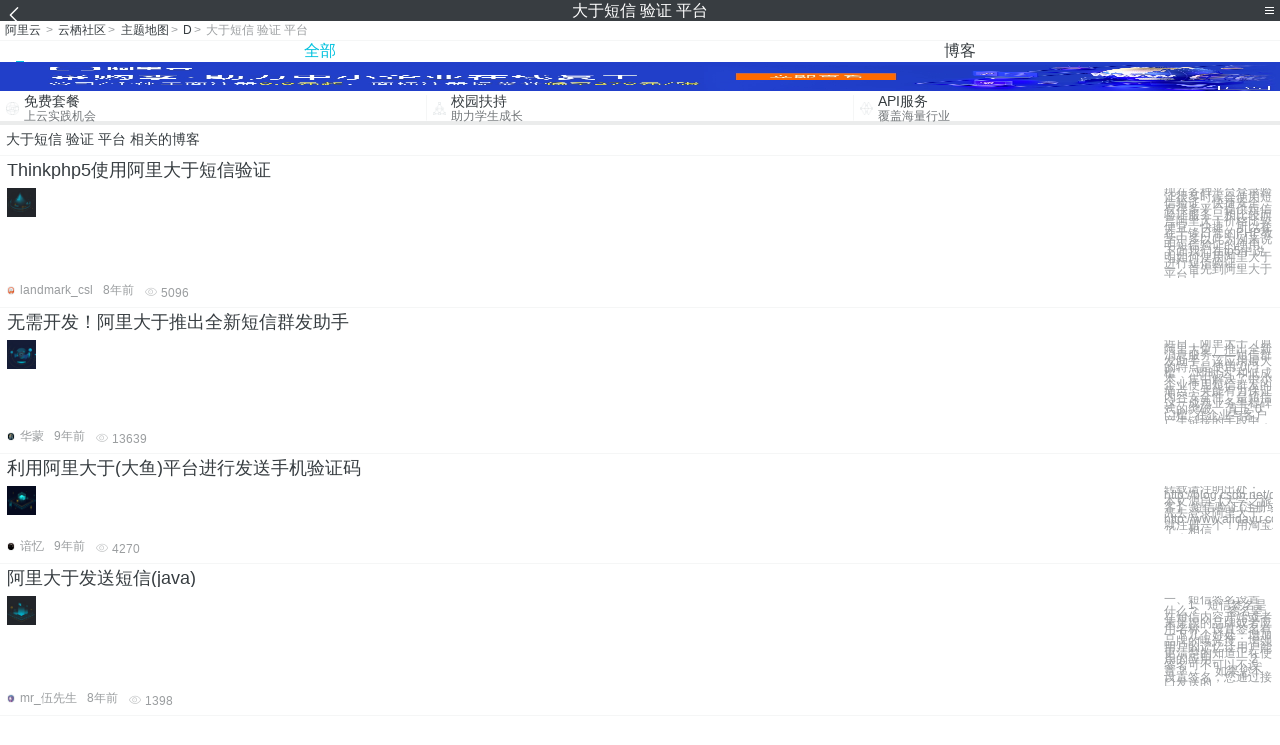

--- FILE ---
content_type: text/html; charset=utf-8
request_url: https://m.aliyun.com/yunqi/zt/55164
body_size: 5202
content:
    <!DOCTYPE html>
<html>

<head>
  <meta charset="utf-8">
  <meta name="data-spm" content="5176" />
  <title>大于短信 验证 平台-大于短信验证 平台-大于短信验证平台-手机站-阿里云</title>
  <meta name="keywords" content="大于短信 验证 平台-大于短信验证 平台-大于短信验证平台" />
  <meta name="description" content="阿里云云栖社区为您免费提供大于短信 验证 平台的相关博客问答等，同时为你提供大于短信 验证 平台-大于短信验证 平台-大于短信验证平台等，云栖社区以分享专业、优质、高效的技术为己任，帮助技术人快速成长与发展!">
  <meta http-equiv="X-UA-Compatible" content="IE=edge,chrome=1">
  <link rel="canonical" href="https://yq.aliyun.com/zt/55164" >
  <meta name="renderer" content="webkit">
      <meta name="viewport" content="width=device-width, initial-scale=1">
    <meta name="csrf-param" content="yunqi_csrf"/>
  <meta name="csrf-token" content="KF2NXMG7OC"/>
  <link rel="shortcut icon" href="//www.aliyun.com/favicon.ico" type="image/x-icon">
  <link inline rel="stylesheet" href="//g.alicdn.com/kg/m-base/2.0.1/reset.css" />
  <script src="//g.alicdn.com/kg/m-base/2.0.0/index.js"></script>
  <!--[if lt IE 9]>
  <script src="//g.alicdn.com/??aliyun/dblx/0.0.4/es5-shim.min.js,aliyun/dblx/0.0.4/es5-sham.min.js"></script>
  <![endif]-->
    <link rel="stylesheet" href="//g.alicdn.com/aliyun/m-aliyun-yunqi/1.0.53/css/aggregation.css" charset="utf-8" />
    <script nonce="CQ1RQ2G9H2">
    var _czc = _czc || [];
    _czc.push(["_setAccount", "1256835944"]);
        _czc.push(["_setCustomVar", "访客来源", "H5", 2]);
      </script>
<body data-spm="11156470"><script type="text/javascript"
id="beacon-aplus"
src="//g.alicdn.com/alilog/mlog/aplus_v2.js"
exparams="category=&userid=&aplus&yunid=&yunpk=&channel=&cps="
nonce="CQ1RQ2G9H2"
cspx="CQ1RQ2G9H2"
async>
</script>

<header class="yq-bbs-header">
  <button class="back-btn yq-bbs-icon-arrow-l"></button>
  <h2 class="title-info">大于短信 验证 平台</h2>
  <div class="menu-btn" id="menu-btn">
    <span></span>
    <span></span>
    <span></span>
  </div>
  <div class="menu-list" id="menu-list">
    <div class="list-content">
      <hr class="yq-bbs-line">
      <a href="/yunqi" class="link-item">首页</a>
      <hr class="yq-bbs-line">
      <a href="/yunqi/articles" class="link-item">博客</a>
      <hr class="yq-bbs-line">
      <a href="//m.aliyun.com/bbs" class="link-item">论坛</a>
      <hr class="yq-bbs-line">
      <a href="/yunqi/roundtable/" class="link-item">聚能聊</a>
      <hr class="yq-bbs-line">
      <a href="/yunqi/ask/" class="link-item">问答</a>
      <hr class="yq-bbs-line">
      <a href="/yunqi/live/" class="link-item">直播</a>
      <hr class="yq-bbs-line">
      <a href="/yunqi/event/" class="link-item">活动</a>
      <hr class="yq-bbs-line">
      <a href="/yunqi/zt/" class="link-item">主题</a>
      <hr class="yq-bbs-line">
      <div class="login-panel">
                  <a href="https://account.aliyun.com/login/login.htm?from_type=yqclub&amp;oauth_callback=https%3A%2F%2Fyqseo.aliyun-inc.com%2Fzt%2F55164%3Fdo%3Dlogin" class="link-text">登录账号</a>
          <span class="line"></span>
          <a href="https://account.aliyun.com/register/register.htm?from_type=yqclub&amp;oauth_callback=https%3A%2F%2Fyqseo.aliyun-inc.com%2Fzt%2F55164%3Fdo%3Dlogin" class="link-text">注册账号</a>
              </div>
    </div>


  </div>
</header>
<div class="yq-bbs-main">
    <p class="yq-bbs-breacrumb">
        <a href="//m.aliyun.com">阿里云</a> <span>></span>
        <a href="/yunqi">云栖社区</a><span>></span>
        <a href="/yunqi/zt">主题地图</a><span>></span>
        <a href="/yunqi/zt/list-d">D</a><span>></span>
        <em>大于短信 验证 平台</em>
    </p>
    <hr class="yq-bbs-line">
    <ul class="yq-bbs-tabs" id="yq-bbs-tabs">
        <li class="nav-item">
            <a href="/yunqi/zt/55164" class="active">全部</a>
        </li>
            <li class="nav-item">
            <a href="/yunqi/zt/articles-55164">博客</a>
        </li>
                                                                                                                            <li class="nav-item line" id="nav-line"></li>
    </ul>
            <a href="https://www.aliyun.com/sale-season/2020/procurement-domain">
            <img src="https://img.alicdn.com/tfs/TB1MD9ow4v1gK0jSZFFXXb0sXXa-1280-238.png" alt="" class="yq-bbs-banner-img">
        </a>
            <ul class="yq-a-d-list">
                <li class="item">
            <a href="https://free.aliyun.com/ntms/free/h5.html">
                <img src="https://gw.alicdn.com/tfs/TB1WEY3RFXXXXaYXpXXXXXXXXXX-120-120.png" alt="" class="icon">
            <div class="desc-info">
                <h4 class="title-info">免费套餐</h4>
                <p class="other-info">上云实践机会</p>
            </div>
            </a>
        </li>
        <li class="split-line"></li>                <li class="item">
            <a href="https://m.aliyun.com/act/student2">
                <img src="https://gw.alicdn.com/tfs/TB1ytD4RFXXXXadXpXXXXXXXXXX-115-106.png" alt="" class="icon">
            <div class="desc-info">
                <h4 class="title-info">校园扶持</h4>
                <p class="other-info">助力学生成长</p>
            </div>
            </a>
        </li>
        <li class="split-line"></li>                <li class="item">
            <a href="https://m.aliyun.com/act/student2">
                <img src="https://gw.alicdn.com/tfs/TB1HrY7RFXXXXcPXXXXXXXXXXXX-120-120.png" alt="" class="icon">
            <div class="desc-info">
                <h4 class="title-info">API服务</h4>
                <p class="other-info">覆盖海量行业</p>
            </div>
            </a>
        </li>
                    </ul>
        <div class="yq-bbs-split-line"></div>
    <div class="yq-bbs-list-items">
                    <p class="title-text">大于短信 验证 平台 相关的博客</p>
            <div class="yq-bbs-line"></div>
                            <div class="list-item">
    <h3 class="item-title"><a href="/yunqi/articles/96387">Thinkphp5使用阿里大于短信验证</a></h3>
    <div class="main-content">
        <a href="/yunqi/articles/96387"><img src="http://yqfiles.oss-cn-hangzhou.aliyuncs.com/zt/m/38.jpg" alt="" class="item-img"></a>
        <div class="other-info">
            <div class="desc-panel">
                <a class="desc-info" href="/yunqi/articles/96387">现在各种平台登录验证很多时候会使用短信验证，快捷安全，有很多平台提供短信验证服务，相比较而言阿里大于价格比较便宜，快捷，所以在在千锋日常的PHP教学中多以此为例来说明短信验证的使用。下面我们在tp5中说明如何使用阿里大于进行短信验证。 一、首先到阿里大于平台上</a>
            </div>
        </div>
    </div>
    <div class="sub-title-info">
        <a href="/yunqi/users/zacbikjbmmiie"><img src="https://ucc.alicdn.com/avatar/avatar3.jpg" alt="" class="usr-header"></a>
        <span class="text-info">landmark_csl</span>
        <span class="text-info">8年前</span>
        <span class="text-info"><i class="icon-eye"></i> 5096</span>
    </div>
</div>
<div class="yq-bbs-line"></div>                            <div class="list-item">
    <h3 class="item-title"><a href="/yunqi/articles/59027">无需开发！阿里大于推出全新短信群发助手</a></h3>
    <div class="main-content">
        <a href="/yunqi/articles/59027"><img src="http://yqfiles.oss-cn-hangzhou.aliyuncs.com/zt/m/28.jpg" alt="" class="item-img"></a>
        <div class="other-info">
            <div class="desc-panel">
                <a class="desc-info" href="/yunqi/articles/59027">近日，阿里大于（原阿里大鱼）推出全新消息服务——短信群发助手。该应用最大的特点是使用“0门槛”、“即时达”和低成本。集中解决了中小企业使用短信群发的痛点，并能有力保证内容安全性，是短信这一成熟业务里程碑式的突破。 真正“0门槛” 在企业与客户产生链接的手段中，</a>
            </div>
        </div>
    </div>
    <div class="sub-title-info">
        <a href="/yunqi/users/yydxstkvjmppk"><img src="https://ucc.alicdn.com/avatar/img_95f4a90da57b883242180fbd72a1d0ee.jpg" alt="" class="usr-header"></a>
        <span class="text-info">华蒙</span>
        <span class="text-info">9年前</span>
        <span class="text-info"><i class="icon-eye"></i> 13639</span>
    </div>
</div>
<div class="yq-bbs-line"></div>                            <div class="list-item">
    <h3 class="item-title"><a href="/yunqi/articles/272854">利用阿里大于(大鱼)平台进行发送手机验证码</a></h3>
    <div class="main-content">
        <a href="/yunqi/articles/272854"><img src="http://yqfiles.oss-cn-hangzhou.aliyuncs.com/zt/m/5.jpg" alt="" class="item-img"></a>
        <div class="other-info">
            <div class="desc-panel">
                <a class="desc-info" href="/yunqi/articles/272854"> 转载请注明出处：http://blog.csdn.net/qq_26525215 本文源自【大学之旅_谙忆的博客】 短信验证(注册或改密码等) 首先去登录阿里大于: http://www.alidayu.com/ 没有号的就注册一个！用淘宝就可以登录了，相信</a>
            </div>
        </div>
    </div>
    <div class="sub-title-info">
        <a href="/yunqi/users/3qizhj5o3krca"><img src="https://ucc.alicdn.com/avatar/img_4f879361c0825c0bae3865d3e8cd3cce.jpg" alt="" class="usr-header"></a>
        <span class="text-info">谙忆</span>
        <span class="text-info">9年前</span>
        <span class="text-info"><i class="icon-eye"></i> 4270</span>
    </div>
</div>
<div class="yq-bbs-line"></div>                            <div class="list-item">
    <h3 class="item-title"><a href="/yunqi/articles/486979">阿里大于发送短信(java)</a></h3>
    <div class="main-content">
        <a href="/yunqi/articles/486979"><img src="http://yqfiles.oss-cn-hangzhou.aliyuncs.com/zt/m/30.jpg" alt="" class="item-img"></a>
        <div class="other-info">
            <div class="desc-panel">
                <a class="desc-info" href="/yunqi/articles/486979">一、短信签名设置 　　1、短信签名是什么？ 　　签名是在短信内容开始或者末尾跟的品牌或者应用名称，设置签名有一下几个好处：增加品牌的曝光度，增强用户的记忆让用户能更清楚的知道正在使用的应用。 　　2、签名可不可以不设置？ 　　如果您不设置签名，您通过接口发送的</a>
            </div>
        </div>
    </div>
    <div class="sub-title-info">
        <a href="/yunqi/users/enn6ti4un4pjk"><img src="https://ucc.alicdn.com/avatar/img_4ef14db93886a6ec606ba64fc46212fe.jpg" alt="" class="usr-header"></a>
        <span class="text-info">mr_伍先生</span>
        <span class="text-info">8年前</span>
        <span class="text-info"><i class="icon-eye"></i> 1398</span>
    </div>
</div>
<div class="yq-bbs-line"></div>                            <div class="list-item">
    <h3 class="item-title"><a href="/yunqi/articles/656133">tp5 发送阿里云短信</a></h3>
    <div class="main-content">
        <a href="/yunqi/articles/656133"><img src="http://yqfiles.oss-cn-hangzhou.aliyuncs.com/zt/m/34.jpg" alt="" class="item-img"></a>
        <div class="other-info">
            <div class="desc-panel">
                <a class="desc-info" href="/yunqi/articles/656133"> 先在阿里大于短信平台注册，将appid和appsec准备好. 1:下载 sdk包 (https://help.aliyun.com/document_detail/55359.html?spm=5176.8195934.507901.12.2NiZni) p</a>
            </div>
        </div>
    </div>
    <div class="sub-title-info">
        <a href="/yunqi/users/ucqofcy6el6z4"><img src="https://ucc.alicdn.com/avatar/img_dd56b3907b65473ac593dcac37fb0f7f.png" alt="" class="usr-header"></a>
        <span class="text-info">领2020优惠券上987432.com</span>
        <span class="text-info">7年前</span>
        <span class="text-info"><i class="icon-eye"></i> 3953</span>
    </div>
</div>
<div class="yq-bbs-line"></div>                            <div class="list-item">
    <h3 class="item-title"><a href="/yunqi/articles/226798">如何在 Laravel 中 “规范” 的开发验证码发送功能</a></h3>
    <div class="main-content">
        <a href="/yunqi/articles/226798"><img src="http://yqfiles.oss-cn-hangzhou.aliyuncs.com/zt/m/49.jpg" alt="" class="item-img"></a>
        <div class="other-info">
            <div class="desc-panel">
                <a class="desc-info" href="/yunqi/articles/226798"> 需求场景 发送「验证码」或者「消息通知」，可发送到手机或邮箱中。 完成 首先，在 Laravel 中的规范就是使用 Laravel 的「消息通知」，这里基于场景为「验证码」。这个需求几乎所有软件系统都有使用到。 创建通知场景 第一步，使用 php artis</a>
            </div>
        </div>
    </div>
    <div class="sub-title-info">
        <a href="/yunqi/users/ajxri2ndan3hg"><img src="https://ucc.alicdn.com/avatar/8cf34b3f8f9d4be18bf27a38f92d8e40.jpg" alt="" class="usr-header"></a>
        <span class="text-info">ThinkSNS</span>
        <span class="text-info">8年前</span>
        <span class="text-info"><i class="icon-eye"></i> 4001</span>
    </div>
</div>
<div class="yq-bbs-line"></div>                            <div class="list-item">
    <h3 class="item-title"><a href="/yunqi/articles/662700">Java版阿里云通信短信发送API接口实例（新）</a></h3>
    <div class="main-content">
        <a href="/yunqi/articles/662700"><img src="http://yqfiles.oss-cn-hangzhou.aliyuncs.com/zt/m/1.jpg" alt="" class="item-img"></a>
        <div class="other-info">
            <div class="desc-panel">
                <a class="desc-info" href="/yunqi/articles/662700"> 								 					版权声明：欢迎转载，请注明沉默王二原创。					https://blog.csdn.net/qing_gee/article/details/78751698				 								 							 							 阿里云通信</a>
            </div>
        </div>
    </div>
    <div class="sub-title-info">
        <a href="/yunqi/users/ldelledu5xmba"><img src="https://ucc.alicdn.com/avatar/img_813919435bcdf190d148496751e41e61.jpg" alt="" class="usr-header"></a>
        <span class="text-info">沉默王二</span>
        <span class="text-info">8年前</span>
        <span class="text-info"><i class="icon-eye"></i> 2785</span>
    </div>
</div>
<div class="yq-bbs-line"></div>                            <div class="list-item">
    <h3 class="item-title"><a href="/yunqi/articles/218932">个人信息安全保障冷冽现实：内鬼的威胁要远大于黑客</a></h3>
    <div class="main-content">
        <a href="/yunqi/articles/218932"><img src="http://yqfiles.oss-cn-hangzhou.aliyuncs.com/zt/m/33.jpg" alt="" class="item-img"></a>
        <div class="other-info">
            <div class="desc-panel">
                <a class="desc-info" href="/yunqi/articles/218932">本文讲的是个人信息安全保障冷冽现实：内鬼的威胁要远大于黑客， 每隔一段时间，个人信息安全这一话题总会重回公众视线，这一次上了安全圈头条的事件是“50亿条公民信息泄露 京东前员工牵涉其中”。笔者读到这条新闻的时候只觉得汗毛竖起，不仅是感叹于50亿这一庞大的数量，</a>
            </div>
        </div>
    </div>
    <div class="sub-title-info">
        <a href="/yunqi/users/xlyqrd2zxlspg"><img src="https://ucc.alicdn.com/avatar/img_64d43a710d2bf08e32c6700d818e59c3.JPG" alt="" class="usr-header"></a>
        <span class="text-info">玄学酱</span>
        <span class="text-info">8年前</span>
        <span class="text-info"><i class="icon-eye"></i> 1746</span>
    </div>
</div>
<div class="yq-bbs-line"></div>                        <div class="yq-bbs-split-line"></div>
        

        

                                                                        
                    
                                                                        
                    
                                                                        
                        </div>
            <a href="https://www.aliyun.com/acts/product-section-2019/home">
            <img src="https://img.alicdn.com/tfs/TB1EfUCM7voK1RjSZPfXXXPKFXa-640-119.jpg" alt="" class="yq-bbs-banner-img">
        </a>
            <div class="yq-bbs-split-line"></div>
    <div class="yq-about-links">
        <h3 class="title-info">相关主题</h3>
        <hr class="yq-bbs-line">
        <div class="about-list">
                            <a href="/yunqi/zt/55243">大于短信验证 平台</a>
                            <a href="/yunqi/zt/55809">大于短信验证平台</a>
                            <a href="/yunqi/zt/54945">阿里大于短信验证 平台</a>
                            <a href="/yunqi/zt/54948">大于网站短信验证平台</a>
                            <a href="/yunqi/zt/55222">阿里大于短信 验证 平台</a>
                            <a href="/yunqi/zt/55236">大于短信验证接口平台</a>
                            <a href="/yunqi/zt/55333">大于短信验证码平台</a>
                            <a href="/yunqi/zt/55860">阿里大于短信验证平台</a>
                            <a href="/yunqi/zt/54912">阿里大于网站短信验证平台</a>
                            <a href="/yunqi/zt/55300">阿里大于短信验证接口平台</a>
                            <a href="/yunqi/zt/55302">大于注册短信验证码平台</a>
                            <a href="/yunqi/zt/55308">大于短信验证码接收平台</a>
                            <a href="/yunqi/zt/55337">大于短信验证码发送平台</a>
                            <a href="/yunqi/zt/55478">阿里大于短信验证码平台</a>
                            <a href="/yunqi/zt/54908">阿里大于短信验证码接收平台</a>
                            <a href="/yunqi/zt/55286">阿里大于短信验证码发送平台</a>
                            <a href="/yunqi/zt/55306">阿里大于注册短信验证码平台</a>
                            <a href="/yunqi/zt/55482">手机短信验证码平台阿里大于</a>
                            <a href="/yunqi/zt/55505">大于短信 验证</a>
                            <a href="/yunqi/zt/55701">大于验证短信</a>
                            <a href="/yunqi/zt/55726">大于短信验证</a>
                            <a href="/yunqi/zt/55492">大于验证码平台</a>
                            <a href="/yunqi/zt/55690">大于短信 平台</a>
                            <a href="/yunqi/zt/55296">大于手机验证码验证平台</a>
                            <a href="/yunqi/zt/76295">短信验证接口平台</a>
                            <a href="/yunqi/zt/76316">短信验证码平台</a>
                            <a href="/yunqi/zt/76591">短信验证平台费用</a>
                            <a href="/yunqi/zt/77223">安卓短信验证平台</a>
                            <a href="/yunqi/zt/54900">阿里大于短信 验证</a>
                            <a href="/yunqi/zt/54905">大于短信验证通知</a>
                            <a href="/yunqi/zt/55245">大于短信验证网关</a>
                            <a href="/yunqi/zt/55360">大于短信验证 接口</a>
                            <a href="/yunqi/zt/55439">阿里大于短信验证</a>
                            <a href="/yunqi/zt/55442">大于验证短信接口</a>
                            <a href="/yunqi/zt/55443">大于短信验证接口</a>
                            <a href="/yunqi/zt/55447">短信验证 阿里大于</a>
                            <a href="/yunqi/zt/55452">大于短信验证软件</a>
                            <a href="/yunqi/zt/55453">大于短信验证系统</a>
                            <a href="/yunqi/zt/55454">大于短信验证接收</a>
                            <a href="/yunqi/zt/55495">阿里大于验证短信</a>
                            <a href="/yunqi/zt/55441">大于网站短信接口</a>
                            <a href="/yunqi/zt/55430">阿里大于手机短信接口</a>
                            <a href="/yunqi/zt/55348">大于手机验证码平台</a>
                            <a href="/yunqi/zt/55434">大于短信接口申请</a>
                            <a href="/yunqi/zt/55400">阿里大于 短信回执</a>
                            <a href="/yunqi/zt/55265">阿里大于短信 接口</a>
                            <a href="/yunqi/zt/55189">阿里大鱼移动 短信 接口</a>
                            <a href="/yunqi/zt/55173">大于短信验证码接口</a>
                            <a href="/yunqi/zt/55179">阿里大鱼注册</a>
                            <a href="/yunqi/zt/55284">阿里大于接手机验证码平台</a>
                    </div>
    </div>
</div>

<script src="//g.alicdn.com/kissy/kimi/6.0.1/kimi-min.js"></script>
<script src="//g.alicdn.com/aliyun/m-aliyun-yunqi/1.0.53/scripts/common.js"></script>
<script src="//g.alicdn.com/aliyun/m-aliyun-yunqi/1.0.53/scripts/aggregation.js"></script>

</body>

</html>


--- FILE ---
content_type: application/javascript
request_url: https://log.mmstat.com/eg.js?t=1769759872005
body_size: 84
content:
window.goldlog=(window.goldlog||{});goldlog.Etag="glIDIn6BTBUCAQOLSS7LadWj";goldlog.stag=2;

--- FILE ---
content_type: application/javascript
request_url: https://log.mmstat.com/eg.js?t=1769759874508
body_size: -75
content:
window.goldlog=(window.goldlog||{});goldlog.Etag="glIDIn6BTBUCAQOLSS7LadWj";goldlog.stag=1;